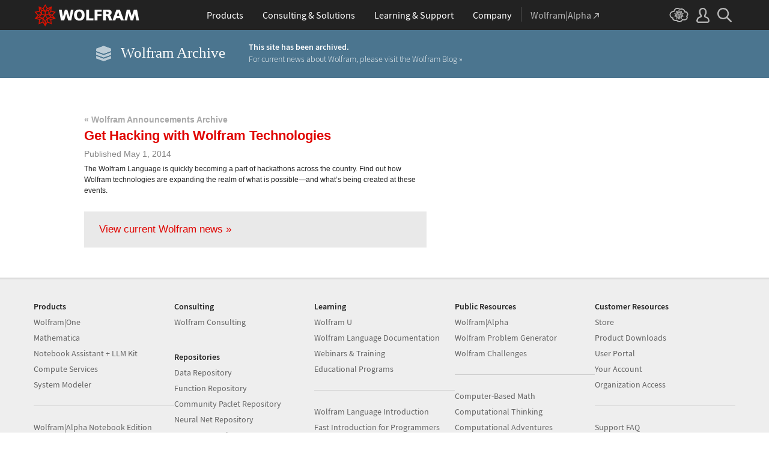

--- FILE ---
content_type: text/css
request_url: https://announcements.wolfram.com/common/css/css2009/thickbox.css
body_size: 4907
content:
/* ----------------------------------------------------------------------------------------------------------------*/
/* ---------->>> global settings needed for thickbox <<<-----------------------------------------------------------*/
/* ----------------------------------------------------------------------------------------------------------------*/
/* *{padding: 0; margin: 0;} interferes with the footer on all the pages causes no padding, added to each style instead.*/

/* ----------------------------------------------------------------------------------------------------------------*/
/* ---------->>> thickbox specific link and font settings <<<------------------------------------------------------*/
/* ----------------------------------------------------------------------------------------------------------------*/
#TB_window {
	font: 12px Arial, Helvetica, sans-serif;
	color: #333333;
	padding: 0; 
	margin: 0;
}

#TB_secondLine {
	font: 10px Arial, Helvetica, sans-serif;
	color:#666666;
	padding: 0; 
	margin: 0;
}

#TB_window a:link {color: #666666;}
#TB_window a:visited {color: #666666;}
#TB_window a:hover {color: #000;}
#TB_window a:active {color: #666666;}
#TB_window a:focus{color: #666666;}

/* ----------------------------------------------------------------------------------------------------------------*/
/* ---------->>> thickbox settings <<<-----------------------------------------------------------------------------*/
/* ----------------------------------------------------------------------------------------------------------------*/
#TB_overlay {
	position: fixed;
	z-index:99999;
	top: 0px;
	left: 0px;
	height:100%;
	width:100%;
	padding: 0; 
	margin: 0;
}

.TB_overlayMacFFBGHack {background: url(/common/images/TBmacFFBgHack.png) repeat;}
.TB_overlayBG {
	background-color:#000;
	filter:alpha(opacity=75);
	-moz-opacity: 0.75;
	opacity: 0.75;
	padding: 0; 
	margin: 0;
}

* html #TB_overlay { /* ie6 hack */
	padding: 0; 
	margin: 0;
     position: absolute;
     height: expression(document.body.scrollHeight > document.body.offsetHeight ? document.body.scrollHeight : document.body.offsetHeight + 'px');
}

#TB_window {
	position: fixed;
	background: #ffffff;
	z-index: 100000;
	color:#000000;
	display:none;
	border: 4px solid #525252;
	text-align:left;
	top:50%;
	left:50%;
	padding: 0; 
	margin: 0;
}

* html #TB_window { /* ie6 hack */
padding: 0; 
margin: 0;
position: absolute;
margin-top: expression(0 - parseInt(this.offsetHeight / 2) + (TBWindowMargin = document.documentElement && document.documentElement.scrollTop || document.body.scrollTop) + 'px');
}

#TB_closeWindowButton {
	padding: 0; 
	margin: 0;
	display:block;
	width:69px;
	height:11px;
	cursor:pointer;

}

#TB_window img#TB_Image {
	padding: 0; 
	display:block;
	margin: 15px 0 0 15px;
	border-right: 1px solid #ccc;
	border-bottom: 1px solid #ccc;
	border-top: 1px solid #666;
	border-left: 1px solid #666;
}

#TB_caption{
	margin: 0;
	height:25px;
	padding:7px 30px 10px 25px;
	float:left;
}

#TB_closeWindow{
	margin: 0;
	height:25px;
	padding:11px 25px 10px 0;
	float:right;
}

#TB_closeAjaxWindow{
	padding: 0; 
	background:transparent url(/common/images/TBcloseButton.gif) no-repeat scroll 0 0;
	margin:13px 5px 1px 0;
	text-align:right;
	float:right;
	height:11px;
	width:69px;
}

#TB_ajaxWindowTitle{
	margin: 0;
	float:left;
	padding:12px 0 5px 20px;
	margin-bottom:1px;
}

#TB_title{
	padding: 0; 
	margin: 0;
	background:transparent url(/common/images/TBheaderBG.gif) repeat-x scroll 0 0;
	background-color:#e8e8e8;
	height:40px;
	font-size:14px; 
	color:#cc0000; 
	font-weight:bold;
	font-style: italic;
}

#TB_ajaxContent{
	margin: 0;
	clear:both;
	padding:2px 15px 15px 15px;
	overflow:auto;
	text-align:left;
	line-height:1.4em;
}

#TB_ajaxContent.TB_modal{
	margin: 0;
	padding:15px;
}

#TB_ajaxContent p{
	margin: 0;
	padding:5px 0px 5px 0px;
}

#TB_load{
	padding: 0; 
	position: fixed;
	display:none;
	height:13px;
	width:208px;
	z-index:100001;
	top: 50%;
	left: 50%;
	margin: -6px 0 0 -104px; /* -height/2 0 0 -width/2 */
}

* html #TB_load { /* ie6 hack */
padding: 0; 
margin: 0;
position: absolute;
margin-top: expression(0 - parseInt(this.offsetHeight / 2) + (TBWindowMargin = document.documentElement && document.documentElement.scrollTop || document.body.scrollTop) + 'px');
}

#TB_HideSelect{
	padding: 0; 
	margin: 0;
	z-index:99998;
	position:fixed;
	top: 0;
	left: 0;
	background-color:#fff;
	border:none;
	filter:alpha(opacity=0);
	-moz-opacity: 0;
	opacity: 0;
	height:100%;
	width:100%;
}

* html #TB_HideSelect { /* ie6 hack */
	padding: 0; 
	margin: 0;
     position: absolute;
     height: expression(document.body.scrollHeight > document.body.offsetHeight ? document.body.scrollHeight : document.body.offsetHeight + 'px');
}

#TB_iframeContent{
	padding: 0; 
	clear:both;
	border:none;
	margin-bottom:-1px;
	margin-top:1px;
	_margin-bottom:1px;
}


--- FILE ---
content_type: text/css
request_url: https://announcements.wolfram.com/wp-content/themes/announcements/style.css
body_size: 14742
content:
/*
Theme Name: Announcements
Author: WBI
Text Domain: announcements
Theme URI: http://company.wolfram.com/announcements/
Description: Company Announcements Theme
Version: 1.0
Author URI: http://company.wolfram.com/announcements/

*/

/* start from old company site */







/* LISTS                                                                     */
/* ------------------------------------------------------------------------- */

div#page ul, ol {
    line-height: 16px;
}

div#page ul li {
    list-style: none;
    margin: 7px 0;
}



/* UTILITY                                                                   */
/* ------------------------------------------------------------------------- */

.clearAll {
    clear: both;
}

hr {
    margin: 1em 0;
    border: none;
    border-top: 1px solid #000;
}
















/* GLOBAL STYLES THAT ARE USED IN ALL THE COMPANY WORDPRESS INSTALLS */

div#page { 
    font-size: 12px;
}



a img {
    border: 0;
}


/* text */
h1 {
    color: #e00400;
    font-size: 2.2em;
    font-weight: bold;
    margin: 0;
    line-height: 1;
}
h2 {
    color: #e00400;
    font-size: 1.4em;
    margin: 0 0 3px;
    padding: 0;
    line-height: 1;
}
h3 {
    line-height: 1;
}
a {
    color: #e00400;
}
 a:hover {
    color: #bb0000;
}
p {
    padding-bottom: 0em;
    color: #5c5b5b;
    line-height: 1.3em;
}
.post ul {
    margin: 0 1em 1em;
}
.post ul li {
    background: url("/common/templates/company.wolfram.com/images/red_bullet.gif") no-repeat 0px 5px;
    font: 13px/16px Arial,Verdana,Geneva,sans-serif;
    padding-left: .8em;
    margin: 0em 0 0 0;
    padding-bottom: 7px;
}







.post {
    border-bottom: 1px solid #ccc;
    overflow:auto;
}

.icon {
    width:45px;
    float:left;
    margin-right:15px;
}

.entry-wrapper {
    float:left;
    margin-top: 4px;
}






/* button */
a.button, input.button {
    background: #fc0100;
    border-radius: 4px;
    display: inline-block;
    color: #fff !important;
    line-height: 22px;
    padding: 0 10px;
    font-size: 1.2em;
    border: 0;
    cursor: pointer;
}

a.button:hover, input.button:hover {
    background-image: none;
}

a.button.big, input.button.big {
    line-height: 30px;
    font-size: 1.5em;
    font-weight: normal;
}

#archive-header {
    background: url("/common/images2010/m8/topnav_bg.gif") repeat-x bottom;
    padding-left: 0;
}

#page {
    width: 1000px;
    margin: 0 0 0 5em;
    clear: both;
    overflow: hidden;
}

.date-location {
    color: #444;
    font-weight: bold;
    border: 0;
    float: none;
    margin: 0 0 10px 0;
    font-size: 1.2em;
    display: block;
}

.breadcrumb a {
    color: #a9a9a9;
    font-size: 1.2em;
    font-weight: bold;
    margin: 40px 0 5px;
    display: block;
}
.breadcrumb a:hover {
    color: #b00;
}

/* thickbox overrides */
#TB_title{ background: white; height: 25px; }
#TB_window { border: 0; border-top: 6px solid #d00; background-color: white; }
#TB_closeWindowButton { float: right; width: 21px; height: 21px; }
#TB_closeAjaxWindow { background: transparent url(/common/images/TBcloseButton_sm.gif) no-repeat scroll 48px 5px; margin: 0; float: right; height: 21px; width: 69px; }








/* ==========================================================================
   ARCHIVAL
   ========================================================================== */

.archival-wrapper {
    background:#4b758f;
    box-sizing: border-box;
    height: 80px;
    margin: 0 auto 20px auto;
    padding: 8px 0 0;
    width: 100%;
}
#archival{
    display:block;
    margin: 0 auto;
    max-width: 960px;
}
#archival .column-one{   
    display:inline-block;
    padding-top: 18px;
    vertical-align: top;
    width: 26%;
}

#archival .column-two a,
#archival .column-two a:visited{
    color:#ffffff;
    text-decoration: none;
}

#archival .column-two a:hover{
    color: #ffbb5c;    
}

#archival .column-two{
    display: inline-block;
    padding-top: 10px;
}

#archival .column-one span{
    color: #ffffff;    
    font-size: 25px;
    font-family: 'PT Serif', serif!important;   
    line-height: 24px;
    vertical-align: top;
}

#archival .column-two span{
   color:#ffffff;
   font-family: 'Source Sans Pro', Arial, sans-serif;   
   font-size:14px;
   font-weight:300;
   line-height:20px;
}

#archival img{ 
    float: none;
    margin: 0 12px 0 0;
}

/* end from old company site */






































/* MAIN
============================= */

#topnav_wrap,
#topnav,
#page {
    margin: 0 auto;
}

#topnav_wrap {
    width: 1000px !important;
}

#topnav {
    width: 1040px !important;
}

#header {
    padding-left: 0;
}

#page {
    margin-bottom: 50px;
}

div#topnav_wrap img {
    margin-left: 0;
}

.heading {
    width: 930px;
    margin: 30px 0 0;
    overflow: hidden;
    clear: both;
    line-height: 55px;
}

#main {
    float: left;
}

.single-main {
    width: 570px;
}

.home-main {
    width: 630px;
}

.archive-main {
    width: 620px;
}


/* text */

.home h1 {
    display: inline-block;
}

.entry-title {
    line-height: 1.2em;
}

.single .entry-title,
.error404 .entry-title {
    color: #e00400;
    font-size: 1.8em;
    width: 570px;
    margin: 0 0 5px 0;
}

.year-heading {
    font-size: 1.8em;
    margin: 20px 0 0;
}

.home .entry {
    color: #5c5b5b;
}


/* SECTIONS
================================ */


/* top recent news items */

#featured {
    background: #a8a8a8;
    width: 930px;
    margin: 0 0 30px;
}

#featured ul {
    list-style-type: none;
    padding: 9px 0;
    margin: 0 0 0 9px;
    overflow: hidden;
}

#featured ul li {
    width: 298px;
    display: inline-block;
    margin: 0 9px 0 0;
    background: #4a4a4a;
    overflow: hidden;
    float: left;
    color: #d6d6d6;
    padding: 0;
    box-shadow: 0 0 6px #777;
    position: relative;
    height: 230px;
}

#featured ul li:hover {
    color: #fff;
    background: #616161;
}

#featured img {
    max-width: 100%;
    height: auto;
}

a .feature-excerpt {
    color: #d6d6d6;
    bottom: 0;
    position: absolute;
    background: #4a4a4a;
    left: 0;
    right: 0;
    margin: 0;
    padding: 5px 13px;
    height: 54px;
}

.hover .feature-excerpt {
    color: #fff;
}

.feature-excerpt {
    height: 54px;
    margin: 0;
    padding: 5px 13px;
    color: #bcbcbc;
}


/* news excerpts */

.post {
    padding: 0 0 30px 0;
    margin: 0 0 5px 0;
    border-bottom: 0 !important;
}

.single .post,
.error404 .post {
    border: 0;
    padding: 0;
    margin: 0;
}

.entry-wrapper {
    width: 540px;
}

.single .entry p {
    margin: 0 0 1.5em 0;
    color: #232323;
    line-height: 1.5em;
}

.hover .entry p,
.hover .entry {
    color: #232323;
}

.more-link {
    margin: 0 0 0 -3px;
}

.home .date-location {
    color: #858585;
    font-weight: normal;
    border: 0;
    float: none;
    margin: 4px 0 7px 0;
    font-size: 1em;
    display: block;
}

.single .date-location {
    color: #858585;
    font-weight: normal;
    border: 0;
    float: none;
    margin: 4px 0 7px 0;
    font-size: 1.2em;
    display: block;
}

.icon {
    width: auto;
    display: inline-block;
    top: 6px;
    position: relative;
}

.icon img {
    outline: 1px solid #ddd; outline-offset: -1px;
    display: block;
    width: 64px;
    height: auto;
}


/* news feed */

.news-feed {
    width: auto;
    background: url(images/news-feed.jpg) repeat-x;
    border: 1px solid #e9e9e9;
    margin: 40px 0;
}

.news-container {
    width: auto;
    overflow: hidden;
}

.related-news {
    width: 250px;
    float: left;
    margin: 20px 0 0 20px;
}

.latest-news {
    width: 250px;
    float: left;
    margin: 20px 20px 0;
}

.news-feed-blurb {
    width: 250px;
    overflow: hidden;
    margin-bottom: 15px;
}

.news-feed-blurb a {
    width: 250px;
    overflow: hidden;
    display: inline-block;
}

.news-feed-title {
    margin: 0 0 20px;
    color: #e00400;
    font-size: 1.6em;
    display: inline-block;
}

.news-feed-blurb-text {
    color: #232323;
    line-height: 1.2em;
    display: inline-block;
    margin: 2px 0 0;
}

.news-feed-all {
    padding: 15px 25px;
    clear: both;
    font-size: 1.4em;
    line-height: 30px;
    display: block;
    background: #e9e9e9;
    margin-top: 8px;
}


/* archives*/

.archive-container,
.insider-container {
    background: url(images/topnav_bg.gif) left 9px repeat-x;
    border: 1px solid #ddd;
    box-shadow: 0 0 5px #ddd;
}

.archive-container {
    margin: 30px 1px;
    min-height: 481px;
}

.insider-container {
    width: 950px;
    margin: 20px 1px 30px;
}

.insider-main * {
    font-family: 'Source Sans Pro', sans-serif;
}

.archive-tabs ul {
    margin: 0 0 0 20px;
}

.archive-tabs ul li {
    list-style-type: none;
    display: inline-block;
    background: transparent;
    padding: 0;
    float: left;
}

.archive-tabs a {
    border-width: 1px 1px 0 1px;
    border-style: solid;
    border-color: transparent;
    padding: 8px 15px 7px;
    color: #777;
    display: inline-block;
    margin: 0;
    font-weight: bold;
    font-size: 110%;
}

.archive-tabs .active a {
    display: inline-block;
    border-color: #ccc;
    background: #fff;
    color: #e00400;
}

.archive-tabs a:hover {
    color: #b00;
}

.archive-section.active {
    display: block;
    clear: both;
}

.archive-section {
    padding: 0 30px 20px;
    display: none;
    margin: 0;
    overflow: hidden;
}

.home .media-source {
    color: #777;
    font-style: italic;
}

.media-source {
    color: #232323;
    font-style: italic;
}

.media-title,
.archive-title {
    display: block;
    font-size: 1.4em;
    line-height: 1.45em;
}

.insider-container .archive-section {
    padding: 20px 20px 20px;
}

.archive-entry {
    border-bottom: 1px solid #ccc;
    padding: 20px 0;
}

.archive-date {
    margin: 4px 0 0;
    display: block;
    color: #232323;
    font-size: 1em;
}


/* insider */

.page-template-insider-php #main * {
    font-family: 'Source Sans Pro';
}
.page-template-insider-php #main .breadcrumb a {
    font-weight: 400;
}
.page-template-insider-php #main h1 {
    font-size: 2.7em;
}

.insider-header {
    width: 100%;
    overflow: hidden;
}

.insider-header p {
    font-size: 1.6em;
    margin: 25px 0 30px;
}

.top-blurb {
    width: 850px;
    color: #777;
    margin: 0 0 20px;
}

.issue-entry {
    float: left;
    display: inline-block;
    margin: 0 20px 30px;
    width: 262px;
}

.issue-entry a {
    font-size: 1.2em;
    color: #777;
    line-height: 1.5;
    display: block;
}

.issue-entry a:hover {
    color: #b00;
}

.issue-entry img {
    border: 1px solid #fff;
}

.issue-entry img.hover {
    border: 1px solid #9a9a9a;
}


/* side links */

#sidebar {
    width: 270px;
    background: transparent;
    float: left;
    margin: 0 0 0 30px;
    color: #777;
}

.single #sidebar {
    width: 340px;
    background: #eee;
}

.single .media,
.single .insider,
.single .connect,
.single .press {
    margin: 30px;
}

.page #sidebar,
.archive #sidebar {
    margin-top: 30px;
}

.home .media,
.home .insider,
.home .connect,
.home .press {
    margin: 0 0 20px;
}

#sidebar a {
    color: #777;
}

#sidebar a:hover {
    color: #b00;
}

.widget-title {
    display: block;
    font-size: 1.6em;
    height: 50px;
    color: #494949;
    text-transform: none;
    margin: 5px 0;
    letter-spacing: 0.02em;
    font-weight: normal;
}

.media,
.insider,
.connect,
.press {
    border: 1px solid #ddd;
    background: #fff;
    padding: 10px 18px 0;
    box-shadow: 0 0 5px #ddd;
    margin: 0 0 20px;
}

.single #sidebar {
    margin: 0 0 0 30px;
}

.insider .widget-title {
    width: 185px;
}

.media {
    background: #fff url(images/sidelink-media.png) no-repeat 205px 10px;
}

.media strong {
    color: #494949;
}

.media .hover strong {
    color: #b00;
}

.media .chevron {
    margin: 0;
}

.media ul li {
    list-style-type: none;
    background: transparent;
    margin: 0 0 7px;
    padding: 7px 0 0;
    border-top: 1px solid #ddd;
    color: #777;
    font-weight: 600;
}
.media ul li:first-child {
    border-top: 0;
}
.media ul li a:after {
    content: '\00a0\00BB';
    display: inline;
    color: #dd1100;
}

.media-meta {
    border-bottom: 1px solid #ddd;
    padding: 0 0 12px 0 !important;
    margin: 3px 0 12px;
}

a .media-meta {
    color: #777;
}

.connect {}

.connect .widget-title {
    margin: 5px 0 0;
}

.social-buttons {
    text-align: center;
    height: 60px;
    background: #fff url(images/social-media-icons.png) repeat-x 0 -10px;
    margin: 0 -18px;
}

.social-buttons a {
    width: 220px;
    height: 32px;
    display: inline-block;
    margin: 0;
}

a.subscribe-button {
    display: inline-block;
    padding: 9px 25px;
    border: 1px solid #B00F00;
    border-radius: 3px;
    background: #D10;
    color: #FFF;
    font-size: 17px;
    cursor: pointer;
    margin: 0;
    line-height: 1em;
}

a.subscribe-button:hover {
    background: #F80000;
    color: #FFF;
}

a.subscribe-button:active {
    background: #B00F00;
}

.insider {
    background: #fff url(images/sidelink-insider.png) no-repeat 205px 10px;
}

.insider p {
    margin: 0 0 20px 0;
}

.press {
    background: #fff url(images/sidelink-press.png) no-repeat 215px 10px;
}

.press .widget-title {
    height: 30px;
}

.sidelinks-footer {
    text-align: right;
    margin: 20px -18px 0;
    padding: 0 15px 0 0;
    line-height: 30px;
    background: url(images/sidelink-footer.png) repeat-x;
}

.view-all-news {
    text-align: right;
    clear: both;
    background: url(images/divider.png) no-repeat center top;
    background-size: contain;
    height: 50px;
    line-height: 40px;
    font-size: 1.3em;
    margin: 0;
    padding: 0 20px 0 0;
}


/* misc
==============================*/

.feed {
    float: right;
}

.last {
    border-bottom: 0 !important;
}

.hover {
    cursor: pointer;
}

.hover a {
    color: #b00 !important;
}

.thumb {
    display: inline-block;
    margin: 20px;
}

.icons-container {
    width: 100%;
    overflow: hidden;
    margin: 10px 0;
}

.icons-container h2 {
    display: block;
    clear: both;
}

.error-404 .post {
    border-bottom: 0px;
}

.oops {
    font-size: 20px;
}

.oops strong {
    font-size: 32px;
}

.oops img {
    vertical-align: middle;
}

.oops span {
    display: inline-block;
    width: 280px;
    vertical-align: middle;
    margin-left: 20px;
}

.oops-heading {
    color: #E00400;
    display: block;
    font-size: 1.2em;
    font-weight: bold;
    margin: 20px 0 0;
}

.oops-image {
    margin: 20px 0 10px;
}

.breadcrumb.error a {
    color: #5c5c5c;
}

.breadcrumb.error a:hover {
    color: #b00;
}

p.grey a {
    color: #dd1100;
    font-size: 16px!important;
    float: left;
    padding-right: 25px;
}

p.grey a:hover {
    color: #ac000e;
}

--- FILE ---
content_type: text/javascript
request_url: https://announcements.wolfram.com/wp-content/themes/announcements/script.js
body_size: 957
content:
$(document).ready(function() {
	/*
	hover class appended to make text different
	color, and make entire block a link
	*/
	$('.connect').each(function(){
		$(this).hover(function(){
			$(this).addClass('hover');
		}, function() {
			$(this).removeClass('hover');
		});
		$(this).click(function() {
			window.location = $('a', this).attr('href');
		});
	});
	$('.press').each(function(){
		$(this).hover(function(){
			$(this).addClass('hover');
		}, function() {
			$(this).removeClass('hover');
		});
		$(this).click(function() {
			window.location = $('a', this).attr('href');
		});
	});
	$('#featured li').hover(function(){
		$(this).addClass('hover');
	},function(){
		$(this).removeClass('hover');
	});
	$('.media a').hover(function(){
		$(this).addClass('hover');
	},function(){
		$(this).removeClass('hover');
	});
	$('.issue-entry').hover(function() {
		$('img', this).addClass('hover');
	},function(){
		$('img', this).removeClass('hover');
	});
});